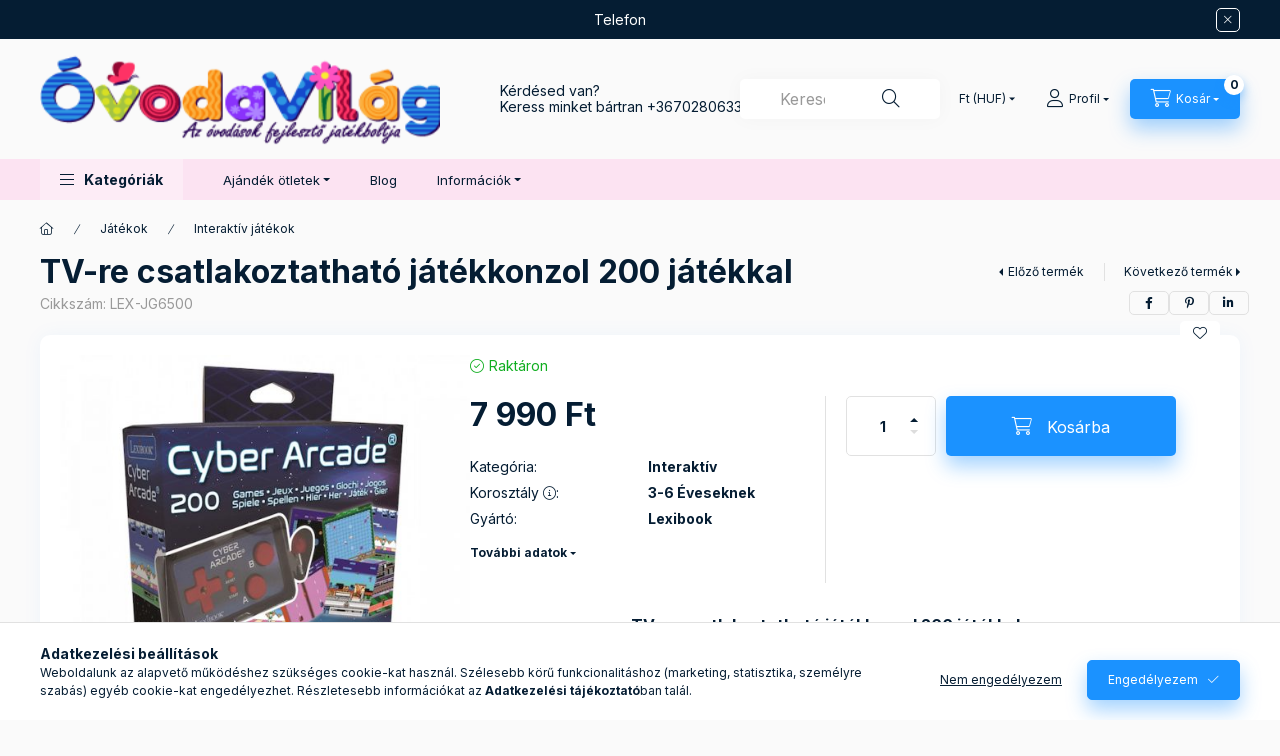

--- FILE ---
content_type: text/html; charset=UTF-8
request_url: https://ovodavilag.hu/shop_marketing.php?cikk=LEX-JG6500&type=page&only=cross&change_lang=hu&marketing_type=artdet
body_size: 3761
content:

<script>
	function page_action_cross(cikk,cikk_id,qty) {
        var temp_qty=qty;
        if ($("#db_"+cikk_id).length > 0 ) temp_qty=$("#db_"+cikk_id).val();

		$.ajax({
			type: "GET",
			async: true,
			url: "https://ovodavilag.hu/shop_ajax/ajax_cart.php",
			dataType: 'json',
			data: {
				get_ajax:1,
				result_type:"json",
				lang_master:"hu",
				action:"add",
				sku:cikk,
				qty:temp_qty,
				variant_name1:$("#egyeb_nev1_"+cikk_id).val(),
				variant_list1:$("#egyeb_list1_"+cikk_id).val(),
				variant_name2:$("#egyeb_nev2_"+cikk_id).val(),
				variant_list2:$("#egyeb_list2_"+cikk_id).val(),
				variant_name3:$("#egyeb_nev3_"+cikk_id).val(),
				variant_list3:$("#egyeb_list3_"+cikk_id).val()
			},
			success: function(result_cart){
                const temp_product_array = {
                    error: result_cart.error,
                    sku: cikk,
                    master_key: result_cart.master_key,
                    name: result_cart.name,
                    category: result_cart.category,
                    price: result_cart.price,
                    qty: temp_qty,
                    qty_of_items: result_cart.qty_of_items
                };

                for (let i = 1; i <= 3; i++) {
                    temp_product_array[`variant_name${i}`] = $(`#egyeb_nev${i}_${cikk_id}`).val();
                    temp_product_array[`variant_list${i}`] = $(`#egyeb_list${i}_${cikk_id}`).val();
                }

                $(document).trigger("addToCart", temp_product_array);

                gtag("event", "cross_sale_convert", { 'sku':cikk, 'value':result_cart.price*temp_qty});
				if (result_cart.cart_deny==1) {
					eval(result_cart.cart_onclose);
				} else {
                    if (result_cart.cart_success==1) $(document).trigger("addToCartSuccess",temp_product_array);

										$("#page_cross_content #page_pagelist_"+cikk_id).animate({opacity: 0},300,function(){
						$("#page_cross_content #page_pagelist_"+cikk_id).remove();
                        $(document).trigger('removeCrossItem');
						if ($("#page_cross_content .page_pagelist_item").length==0) $("#page_cross_content").remove();
											});
										if (result_cart.overlay!="") {
						$("#overlay_cart_add").html(result_cart.overlay);
						$("#overlay_cart_add").overlay().load();
					}
										if ($("#box_cart_content").length>0) {
						
						$("#box_cart_content").load("https://ovodavilag.hu/shop_ajax/ajax_box_cart.php?get_ajax=1&lang_master=hu&unas_design=");
						                            if ($("#box_cart_content2").length > 0) $("#box_cart_content2").load("https://ovodavilag.hu/shop_ajax/ajax_box_cart.php?get_ajax=1&lang_master=hu&unas_design=&cart_num=2");
												}
					$.ajax({
						type: "GET",
						async: true,
						url: "https://ovodavilag.hu/shop_ajax/ajax_shipping.php",
						dataType: "json",
						data: {
							get_ajax:1,
							shop_id:57142,
							lang_master:"hu"
						},
						success: function(result){
							$(".container_shipping_cost").html(result.cost);
							$(".container_shipping_free").html(result.free);
						}
					});
									}
			}
		});
	}
	</script>
	


        
        
                
                                                                            
        
            
                                                                                                                            
            








        
                

    
    
    


    

<div class="carousel-block js-carousel-block          carousel-block--no-nums     carousel-block--with-arrows
         carousel-block--top-arrows                 carousel-block-cross_page
" id="carousel-block-cross_page" role="region" aria-label="Az alábbi terméket ajánljuk még kiegészítőként">
    <div class="carousel__title-outer">
        <div class="container">
            <div class="carousel__title-wrap">
                                <div class="carousel__title-inner">
                    <div class="carousel__title cross_page__title main-title">Az alábbi terméket ajánljuk még kiegészítőként</div>
                                    </div>
                
                                <div class="carousel__nav js-carousel-nav carousel__nav-cross_page">
                    
                                        <div class="carousel__buttons carousel__buttons-cross_page">
                        <button type="button" class="carousel__prev-btn carousel__prev-next-btn btn" aria-label="előző"></button>
                        <button type="button" class="carousel__next-btn carousel__prev-next-btn btn" aria-label="következő"></button>
                    </div>
                                    </div>
                            </div>
        </div>
    </div>
    <div class="carousel__products">
        <div class="container carousel__products-container">
                            
                                <div role="group" aria-label="termékek lista,3 termék" class=" products js-products type--1 card--1 carousel carousel-cross_page" id="list-cross_page">
                            
                
                                
                
    <div class="carousel-cell page_pagelist_item product list-1-card-1 js-product page_artlist_sku_16914" id="page_pagelist_cross_page_16914" data-sku="16914">
        <div class="product__inner" role="group" aria-label="1. termék:  Dragon-i Hatalmas Megasaurus világító és hangot adó 20 cm - T-Rex">
                                                                                    <div class="product__function-btns">
                                                                                        <button type="button" class="product__func-btn favourites-btn icon--favo page_artdet_func_favourites_16914 page_artdet_func_favourites_outer_16914"
                                id="page_artlist_func_favourites_16914" onclick="add_to_favourites(&quot;&quot;,&quot;16914&quot;,&quot;page_artlist_func_favourites_16914&quot;,&quot;page_artlist_func_favourites_outer_16914&quot;,&quot;218771669&quot;);"
                                aria-label="Kedvencekhez" data-tippy="Kedvencekhez"></button>
                                                                                    <button type="button" class="product__func-btn product__btn-tooltip icon--search-plus js-product-tooltip-click" aria-haspopup="dialog" aria-label="Gyorsnézet"
                            data-sku="16914" data-tippy="Gyorsnézet"></button>
                                    </div>
                                                    <div class="product__img-outer">
                		                <div class="product__img-wrap product-img-wrapper">
                    		                    <a class="product_link_normal" data-sku="16914" href="https://ovodavilag.hu/Dragon-i-Hatalmas-Megasaurus-vilagito-es-hangot-ado-20-cm-T-rex" title="  Dragon-i Hatalmas Megasaurus világító és hangot adó 20 cm - T-Rex" tabindex="-1">
                        <picture>
                                                                                                                                                                                                                                <source srcset="https://ovodavilag.hu/img/57142/16914/174x174,r/16914.jpg?time=1631621026 1x,https://ovodavilag.hu/img/57142/16914/313x313,r/16914.jpg?time=1631621026 1.8x,https://ovodavilag.hu/img/57142/16914/348x348,r/16914.jpg?time=1631621026 2x"
                                    media="(max-width: 417.98px)"
                            >
                                                        <source srcset="https://ovodavilag.hu/img/57142/16914/280x280,r/16914.jpg?time=1631621026 1x, https://ovodavilag.hu/img/57142/16914/560x560,r/16914.jpg?time=1631621026 2x ">
                            <img class="product__img product-img js-main-img" id="main_image_cross_page_16914" width="280" height="280"
                                 src="https://ovodavilag.hu/img/57142/16914/280x280,r/16914.jpg?time=1631621026" alt="  Dragon-i Hatalmas Megasaurus világító és hangot adó 20 cm - T-Rex" title="  Dragon-i Hatalmas Megasaurus világító és hangot adó 20 cm - T-Rex" loading="lazy">
                        </picture>
                    </a>
                </div>
                		            </div>
            <div class="product__data">
                                                    
                                                    
                <div class="product__name-wrap">
                    <h2 class="product__name">
                        <a class="product__name-link product_link_normal" data-sku="16914" href="https://ovodavilag.hu/Dragon-i-Hatalmas-Megasaurus-vilagito-es-hangot-ado-20-cm-T-rex">  Dragon-i Hatalmas Megasaurus világító és hangot adó 20 cm - T-Rex</a>
                    </h2>
                </div>

                                                        <div class="product__stock stock only_stock_status on-stock">
                        <div class="product__stock-text product-stock-text">
                                                        <div class="stock__content icon--b-on-stock">
                                                                <span class="stock__text">Raktáron</span>
                                                                                            </div>
                                                    </div>
                    </div>
                                    
                
                                                    
                                <div class="product__prices-wrap">
                                            
                                            
                                                                    <div class="product__prices row no-gutters">
                                                                                                                    <div class="col">
                                <span class="product__price-base product-price--base">
                                    <span class="product__price-base-value"><span class='price-gross-format'><span id='price_net_brutto_cross_page_16914' class='price_net_brutto_cross_page_16914 price-gross'>3 990</span><span class='price-currency'> Ft</span></span></span>                                </span>

                                
                                                                                                                                </div>
                        </div>
                                                                                                                                                                </div>
                
                                <div class="product__main">
                                                                                                                                                                                        <input name="db_cross_page_16914" id="db_cross_page_16914" type="hidden" value="1" data-min="1" data-max="999999" data-step="1"/>
                            
                                                        <div class="product__main-btn-col">
                                                                                                <button class="product__main-btn product__cart-btn btn icon--cart" aria-label="Ezt is kérem"
                                        onclick="page_action_cross('16914','cross_page_16914',1);" type="button" data-text="Ezt is kérem"></button>
                                                            </div>
                                                            </div>
                
                                            </div>
        </div>
            </div>
                
    <div class="carousel-cell page_pagelist_item product list-1-card-1 js-product page_artlist_sku_505661" id="page_pagelist_cross_page_505661" data-sku="505661">
        <div class="product__inner" role="group" aria-label="2. termék:Interaktív unikornis magyarul éneklő Clementoni">
                                                                                    <div class="product__function-btns">
                                                                                        <button type="button" class="product__func-btn favourites-btn icon--favo page_artdet_func_favourites_505661 page_artdet_func_favourites_outer_505661"
                                id="page_artlist_func_favourites_505661" onclick="add_to_favourites(&quot;&quot;,&quot;505661&quot;,&quot;page_artlist_func_favourites_505661&quot;,&quot;page_artlist_func_favourites_outer_505661&quot;,&quot;165463925&quot;);"
                                aria-label="Kedvencekhez" data-tippy="Kedvencekhez"></button>
                                                                                    <button type="button" class="product__func-btn product__btn-tooltip icon--search-plus js-product-tooltip-click" aria-haspopup="dialog" aria-label="Gyorsnézet"
                            data-sku="505661" data-tippy="Gyorsnézet"></button>
                                    </div>
                                                    <div class="product__img-outer">
                		                <div class="product__img-wrap product-img-wrapper">
                    		                    <a class="product_link_normal" data-sku="505661" href="https://ovodavilag.hu/Interaktiv-unikornis-magyarul-eneklo-Clementoni" title="Interaktív unikornis magyarul éneklő Clementoni" tabindex="-1">
                        <picture>
                                                                                                                                                                                                                                <source srcset="https://ovodavilag.hu/img/57142/505661/174x174,r/interaktiv_unikornis_magyarul_eneklo_clementoni.jpg?time=1666004649 1x,https://ovodavilag.hu/img/57142/505661/313x313,r/interaktiv_unikornis_magyarul_eneklo_clementoni.jpg?time=1666004649 1.8x,https://ovodavilag.hu/img/57142/505661/348x348,r/interaktiv_unikornis_magyarul_eneklo_clementoni.jpg?time=1666004649 2x"
                                    media="(max-width: 417.98px)"
                            >
                                                        <source srcset="https://ovodavilag.hu/img/57142/505661/280x280,r/interaktiv_unikornis_magyarul_eneklo_clementoni.jpg?time=1666004649 1x, https://ovodavilag.hu/img/57142/505661/560x560,r/interaktiv_unikornis_magyarul_eneklo_clementoni.jpg?time=1666004649 2x ">
                            <img class="product__img product-img js-main-img" id="main_image_cross_page_505661" width="280" height="280"
                                 src="https://ovodavilag.hu/img/57142/505661/280x280,r/interaktiv_unikornis_magyarul_eneklo_clementoni.jpg?time=1666004649" alt="Interaktív unikornis magyarul éneklő Clementoni" title="Interaktív unikornis magyarul éneklő Clementoni" loading="lazy">
                        </picture>
                    </a>
                </div>
                		            </div>
            <div class="product__data">
                                                    
                                                    
                <div class="product__name-wrap">
                    <h2 class="product__name">
                        <a class="product__name-link product_link_normal" data-sku="505661" href="https://ovodavilag.hu/Interaktiv-unikornis-magyarul-eneklo-Clementoni">Interaktív unikornis magyarul éneklő Clementoni</a>
                    </h2>
                </div>

                                                        <div class="product__stock stock only_stock_status on-stock">
                        <div class="product__stock-text product-stock-text">
                                                        <div class="stock__content icon--b-on-stock">
                                                                <span class="stock__text">Raktáron</span>
                                                                                            </div>
                                                    </div>
                    </div>
                                    
                
                                                    
                                <div class="product__prices-wrap">
                                            
                                            
                                                                    <div class="product__prices row no-gutters">
                                                                                                                    <div class="col">
                                <span class="product__price-base product-price--base">
                                    <span class="product__price-base-value"><span class='price-gross-format'><span id='price_net_brutto_cross_page_505661' class='price_net_brutto_cross_page_505661 price-gross'>12 990</span><span class='price-currency'> Ft</span></span></span>                                </span>

                                
                                                                                                                                </div>
                        </div>
                                                                                                                                                                </div>
                
                                <div class="product__main">
                                                                                                                                                                                        <input name="db_cross_page_505661" id="db_cross_page_505661" type="hidden" value="1" data-min="1" data-max="999999" data-step="1"/>
                            
                                                        <div class="product__main-btn-col">
                                                                                                <button class="product__main-btn product__cart-btn btn icon--cart" aria-label="Ezt is kérem"
                                        onclick="page_action_cross('505661','cross_page_505661',1);" type="button" data-text="Ezt is kérem"></button>
                                                            </div>
                                                            </div>
                
                                            </div>
        </div>
            </div>
                
    <div class="carousel-cell page_pagelist_item product list-1-card-1 js-product page_artlist_sku_80087" id="page_pagelist_cross_page_80087" data-sku="80087">
        <div class="product__inner" role="group" aria-label="3. termék:Dragon-i Hatalmas Megasaurus hajoló és harapó - Sárkány">
                                                                                    <div class="product__function-btns">
                                                                                        <button type="button" class="product__func-btn favourites-btn icon--favo page_artdet_func_favourites_80087 page_artdet_func_favourites_outer_80087"
                                id="page_artlist_func_favourites_80087" onclick="add_to_favourites(&quot;&quot;,&quot;80087&quot;,&quot;page_artlist_func_favourites_80087&quot;,&quot;page_artlist_func_favourites_outer_80087&quot;,&quot;218819543&quot;);"
                                aria-label="Kedvencekhez" data-tippy="Kedvencekhez"></button>
                                                                                    <button type="button" class="product__func-btn product__btn-tooltip icon--search-plus js-product-tooltip-click" aria-haspopup="dialog" aria-label="Gyorsnézet"
                            data-sku="80087" data-tippy="Gyorsnézet"></button>
                                    </div>
                                                    <div class="product__img-outer">
                		                <div class="product__img-wrap product-img-wrapper">
                    		                    <a class="product_link_normal" data-sku="80087" href="https://ovodavilag.hu/Dragon-i-Hatalmas-Megasaurus-hajolo-es-harapo-Sark" title="Dragon-i Hatalmas Megasaurus hajoló és harapó - Sárkány" tabindex="-1">
                        <picture>
                                                                                                                                                                                                                                <source srcset="https://ovodavilag.hu/img/57142/80087/174x174,r/80087.jpg?time=1600084918 1x,https://ovodavilag.hu/img/57142/80087/313x313,r/80087.jpg?time=1600084918 1.8x,https://ovodavilag.hu/img/57142/80087/348x348,r/80087.jpg?time=1600084918 2x"
                                    media="(max-width: 417.98px)"
                            >
                                                        <source srcset="https://ovodavilag.hu/img/57142/80087/280x280,r/80087.jpg?time=1600084918 1x, https://ovodavilag.hu/img/57142/80087/560x560,r/80087.jpg?time=1600084918 2x ">
                            <img class="product__img product-img js-main-img" id="main_image_cross_page_80087" width="280" height="280"
                                 src="https://ovodavilag.hu/img/57142/80087/280x280,r/80087.jpg?time=1600084918" alt="Dragon-i Hatalmas Megasaurus hajoló és harapó - Sárkány" title="Dragon-i Hatalmas Megasaurus hajoló és harapó - Sárkány" loading="lazy">
                        </picture>
                    </a>
                </div>
                		            </div>
            <div class="product__data">
                                                    
                                                    
                <div class="product__name-wrap">
                    <h2 class="product__name">
                        <a class="product__name-link product_link_normal" data-sku="80087" href="https://ovodavilag.hu/Dragon-i-Hatalmas-Megasaurus-hajolo-es-harapo-Sark">Dragon-i Hatalmas Megasaurus hajoló és harapó - Sárkány</a>
                    </h2>
                </div>

                                                        <div class="product__stock stock only_stock_status on-stock">
                        <div class="product__stock-text product-stock-text">
                                                        <div class="stock__content icon--b-on-stock">
                                                                <span class="stock__text">Raktáron</span>
                                                                                            </div>
                                                    </div>
                    </div>
                                    
                
                                                    
                                <div class="product__prices-wrap">
                                            
                                            
                                                                    <div class="product__prices row no-gutters">
                                                                                                                    <div class="col">
                                <span class="product__price-base product-price--base">
                                    <span class="product__price-base-value"><span class='price-gross-format'><span id='price_net_brutto_cross_page_80087' class='price_net_brutto_cross_page_80087 price-gross'>6 390</span><span class='price-currency'> Ft</span></span></span>                                </span>

                                
                                                                                                                                </div>
                        </div>
                                                                                                                                                                </div>
                
                                <div class="product__main">
                                                                                                                                                                                        <input name="db_cross_page_80087" id="db_cross_page_80087" type="hidden" value="1" data-min="1" data-max="999999" data-step="1"/>
                            
                                                        <div class="product__main-btn-col">
                                                                                                <button class="product__main-btn product__cart-btn btn icon--cart" aria-label="Ezt is kérem"
                                        onclick="page_action_cross('80087','cross_page_80087',1);" type="button" data-text="Ezt is kérem"></button>
                                                            </div>
                                                            </div>
                
                                            </div>
        </div>
            </div>
                
                                                </div>
                                        
                        <script>
            $(document).ready(function() {
                initTippy();

                            const $flkty_cross_page_options = {
                    dragThreshold: 10,
                    cellAlign: 'left',
                    freeScroll: true,
                    groupCells: true,
                    contain: true,
                                        pageDots: false,
                                                            prevNextButtons: false,
                                        on: {
                        ready: function() {
                            let thisBlock = $(this.element).closest('.js-carousel-block');

                            thisBlock.addClass('ready');
                                                        if (this.slides.length > 1) {
                                thisBlock.find('.js-carousel-nav').addClass('active');
                            }
                                                                                },
                        change: function( index ) {
                            let thisBlock = $(this.element).closest('.js-carousel-block');

                                                    },
                        resize: function() {
                            let thisBlock = $(this.element).closest('.js-carousel-block');

                                                    }
                    }
                };

                let $flkty_cross_page = $( '.carousel-cross_page').flickity( $flkty_cross_page_options );

                                $('.carousel__buttons-cross_page .carousel__prev-btn').on( 'click', function() {
                    $flkty_cross_page.flickity('previous', true);
                });
                $('.carousel__buttons-cross_page .carousel__next-btn').on( 'click', function() {
                    $flkty_cross_page.flickity( 'next', true );
                });
                
                                $(document).on('removeCrossItem', function(){
                    $flkty_cross_page.flickity('resize');
                });
                
                
                
                
                /* SET CAROUSEL CELL TO HEIGHT 100% */
                $flkty_cross_page.flickity('resize');
                $(".carousel-cross_page .carousel-cell").css('height','100%');
                        });
            </script>
        </div>
    </div>
</div>
                        
            
    <script>
<!--
$(document).ready(function(){
	select_base_price("cross_page_16914",0);
	
	select_base_price("cross_page_505661",0);
	
	select_base_price("cross_page_80087",0);
	
});
// -->
</script>


    <script>
        $(document).ready(function() {
            initTippy();
        });
    </script>

    
        <script>gtag("event", "cross_sale_show", { });</script>